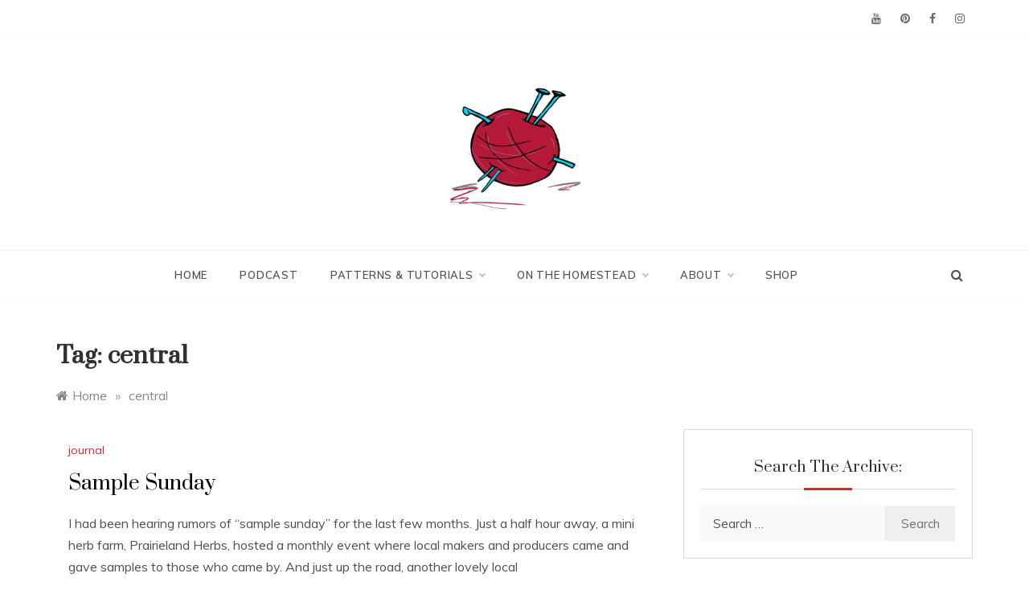

--- FILE ---
content_type: text/html; charset=UTF-8
request_url: https://craftleftovers.com/tag/central/
body_size: 68298
content:
<!doctype html>
<html lang="en-US">
<head>
	<meta charset="UTF-8">
	<meta name="viewport" content="width=device-width, initial-scale=1">
	<link rel="profile" href="https://gmpg.org/xfn/11">
	<title>central &#8211; Craft Leftovers</title>
<meta name='robots' content='max-image-preview:large' />
<link rel='dns-prefetch' href='//www.googletagmanager.com' />
<link rel='dns-prefetch' href='//fonts.googleapis.com' />
<link rel='dns-prefetch' href='//pagead2.googlesyndication.com' />
<link rel="alternate" type="application/rss+xml" title="Craft Leftovers &raquo; Feed" href="https://craftleftovers.com/feed/" />
<link rel="alternate" type="application/rss+xml" title="Craft Leftovers &raquo; Comments Feed" href="https://craftleftovers.com/comments/feed/" />
<link rel="alternate" type="application/rss+xml" title="Craft Leftovers &raquo; central Tag Feed" href="https://craftleftovers.com/tag/central/feed/" />
<style id='wp-img-auto-sizes-contain-inline-css' type='text/css'>
img:is([sizes=auto i],[sizes^="auto," i]){contain-intrinsic-size:3000px 1500px}
/*# sourceURL=wp-img-auto-sizes-contain-inline-css */
</style>
<style id='wp-emoji-styles-inline-css' type='text/css'>

	img.wp-smiley, img.emoji {
		display: inline !important;
		border: none !important;
		box-shadow: none !important;
		height: 1em !important;
		width: 1em !important;
		margin: 0 0.07em !important;
		vertical-align: -0.1em !important;
		background: none !important;
		padding: 0 !important;
	}
/*# sourceURL=wp-emoji-styles-inline-css */
</style>
<style id='wp-block-library-inline-css' type='text/css'>
:root{--wp-block-synced-color:#7a00df;--wp-block-synced-color--rgb:122,0,223;--wp-bound-block-color:var(--wp-block-synced-color);--wp-editor-canvas-background:#ddd;--wp-admin-theme-color:#007cba;--wp-admin-theme-color--rgb:0,124,186;--wp-admin-theme-color-darker-10:#006ba1;--wp-admin-theme-color-darker-10--rgb:0,107,160.5;--wp-admin-theme-color-darker-20:#005a87;--wp-admin-theme-color-darker-20--rgb:0,90,135;--wp-admin-border-width-focus:2px}@media (min-resolution:192dpi){:root{--wp-admin-border-width-focus:1.5px}}.wp-element-button{cursor:pointer}:root .has-very-light-gray-background-color{background-color:#eee}:root .has-very-dark-gray-background-color{background-color:#313131}:root .has-very-light-gray-color{color:#eee}:root .has-very-dark-gray-color{color:#313131}:root .has-vivid-green-cyan-to-vivid-cyan-blue-gradient-background{background:linear-gradient(135deg,#00d084,#0693e3)}:root .has-purple-crush-gradient-background{background:linear-gradient(135deg,#34e2e4,#4721fb 50%,#ab1dfe)}:root .has-hazy-dawn-gradient-background{background:linear-gradient(135deg,#faaca8,#dad0ec)}:root .has-subdued-olive-gradient-background{background:linear-gradient(135deg,#fafae1,#67a671)}:root .has-atomic-cream-gradient-background{background:linear-gradient(135deg,#fdd79a,#004a59)}:root .has-nightshade-gradient-background{background:linear-gradient(135deg,#330968,#31cdcf)}:root .has-midnight-gradient-background{background:linear-gradient(135deg,#020381,#2874fc)}:root{--wp--preset--font-size--normal:16px;--wp--preset--font-size--huge:42px}.has-regular-font-size{font-size:1em}.has-larger-font-size{font-size:2.625em}.has-normal-font-size{font-size:var(--wp--preset--font-size--normal)}.has-huge-font-size{font-size:var(--wp--preset--font-size--huge)}.has-text-align-center{text-align:center}.has-text-align-left{text-align:left}.has-text-align-right{text-align:right}.has-fit-text{white-space:nowrap!important}#end-resizable-editor-section{display:none}.aligncenter{clear:both}.items-justified-left{justify-content:flex-start}.items-justified-center{justify-content:center}.items-justified-right{justify-content:flex-end}.items-justified-space-between{justify-content:space-between}.screen-reader-text{border:0;clip-path:inset(50%);height:1px;margin:-1px;overflow:hidden;padding:0;position:absolute;width:1px;word-wrap:normal!important}.screen-reader-text:focus{background-color:#ddd;clip-path:none;color:#444;display:block;font-size:1em;height:auto;left:5px;line-height:normal;padding:15px 23px 14px;text-decoration:none;top:5px;width:auto;z-index:100000}html :where(.has-border-color){border-style:solid}html :where([style*=border-top-color]){border-top-style:solid}html :where([style*=border-right-color]){border-right-style:solid}html :where([style*=border-bottom-color]){border-bottom-style:solid}html :where([style*=border-left-color]){border-left-style:solid}html :where([style*=border-width]){border-style:solid}html :where([style*=border-top-width]){border-top-style:solid}html :where([style*=border-right-width]){border-right-style:solid}html :where([style*=border-bottom-width]){border-bottom-style:solid}html :where([style*=border-left-width]){border-left-style:solid}html :where(img[class*=wp-image-]){height:auto;max-width:100%}:where(figure){margin:0 0 1em}html :where(.is-position-sticky){--wp-admin--admin-bar--position-offset:var(--wp-admin--admin-bar--height,0px)}@media screen and (max-width:600px){html :where(.is-position-sticky){--wp-admin--admin-bar--position-offset:0px}}

/*# sourceURL=wp-block-library-inline-css */
</style><style id='global-styles-inline-css' type='text/css'>
:root{--wp--preset--aspect-ratio--square: 1;--wp--preset--aspect-ratio--4-3: 4/3;--wp--preset--aspect-ratio--3-4: 3/4;--wp--preset--aspect-ratio--3-2: 3/2;--wp--preset--aspect-ratio--2-3: 2/3;--wp--preset--aspect-ratio--16-9: 16/9;--wp--preset--aspect-ratio--9-16: 9/16;--wp--preset--color--black: #000000;--wp--preset--color--cyan-bluish-gray: #abb8c3;--wp--preset--color--white: #ffffff;--wp--preset--color--pale-pink: #f78da7;--wp--preset--color--vivid-red: #cf2e2e;--wp--preset--color--luminous-vivid-orange: #ff6900;--wp--preset--color--luminous-vivid-amber: #fcb900;--wp--preset--color--light-green-cyan: #7bdcb5;--wp--preset--color--vivid-green-cyan: #00d084;--wp--preset--color--pale-cyan-blue: #8ed1fc;--wp--preset--color--vivid-cyan-blue: #0693e3;--wp--preset--color--vivid-purple: #9b51e0;--wp--preset--gradient--vivid-cyan-blue-to-vivid-purple: linear-gradient(135deg,rgb(6,147,227) 0%,rgb(155,81,224) 100%);--wp--preset--gradient--light-green-cyan-to-vivid-green-cyan: linear-gradient(135deg,rgb(122,220,180) 0%,rgb(0,208,130) 100%);--wp--preset--gradient--luminous-vivid-amber-to-luminous-vivid-orange: linear-gradient(135deg,rgb(252,185,0) 0%,rgb(255,105,0) 100%);--wp--preset--gradient--luminous-vivid-orange-to-vivid-red: linear-gradient(135deg,rgb(255,105,0) 0%,rgb(207,46,46) 100%);--wp--preset--gradient--very-light-gray-to-cyan-bluish-gray: linear-gradient(135deg,rgb(238,238,238) 0%,rgb(169,184,195) 100%);--wp--preset--gradient--cool-to-warm-spectrum: linear-gradient(135deg,rgb(74,234,220) 0%,rgb(151,120,209) 20%,rgb(207,42,186) 40%,rgb(238,44,130) 60%,rgb(251,105,98) 80%,rgb(254,248,76) 100%);--wp--preset--gradient--blush-light-purple: linear-gradient(135deg,rgb(255,206,236) 0%,rgb(152,150,240) 100%);--wp--preset--gradient--blush-bordeaux: linear-gradient(135deg,rgb(254,205,165) 0%,rgb(254,45,45) 50%,rgb(107,0,62) 100%);--wp--preset--gradient--luminous-dusk: linear-gradient(135deg,rgb(255,203,112) 0%,rgb(199,81,192) 50%,rgb(65,88,208) 100%);--wp--preset--gradient--pale-ocean: linear-gradient(135deg,rgb(255,245,203) 0%,rgb(182,227,212) 50%,rgb(51,167,181) 100%);--wp--preset--gradient--electric-grass: linear-gradient(135deg,rgb(202,248,128) 0%,rgb(113,206,126) 100%);--wp--preset--gradient--midnight: linear-gradient(135deg,rgb(2,3,129) 0%,rgb(40,116,252) 100%);--wp--preset--font-size--small: 16px;--wp--preset--font-size--medium: 20px;--wp--preset--font-size--large: 25px;--wp--preset--font-size--x-large: 42px;--wp--preset--font-size--larger: 35px;--wp--preset--spacing--20: 0.44rem;--wp--preset--spacing--30: 0.67rem;--wp--preset--spacing--40: 1rem;--wp--preset--spacing--50: 1.5rem;--wp--preset--spacing--60: 2.25rem;--wp--preset--spacing--70: 3.38rem;--wp--preset--spacing--80: 5.06rem;--wp--preset--shadow--natural: 6px 6px 9px rgba(0, 0, 0, 0.2);--wp--preset--shadow--deep: 12px 12px 50px rgba(0, 0, 0, 0.4);--wp--preset--shadow--sharp: 6px 6px 0px rgba(0, 0, 0, 0.2);--wp--preset--shadow--outlined: 6px 6px 0px -3px rgb(255, 255, 255), 6px 6px rgb(0, 0, 0);--wp--preset--shadow--crisp: 6px 6px 0px rgb(0, 0, 0);}:where(.is-layout-flex){gap: 0.5em;}:where(.is-layout-grid){gap: 0.5em;}body .is-layout-flex{display: flex;}.is-layout-flex{flex-wrap: wrap;align-items: center;}.is-layout-flex > :is(*, div){margin: 0;}body .is-layout-grid{display: grid;}.is-layout-grid > :is(*, div){margin: 0;}:where(.wp-block-columns.is-layout-flex){gap: 2em;}:where(.wp-block-columns.is-layout-grid){gap: 2em;}:where(.wp-block-post-template.is-layout-flex){gap: 1.25em;}:where(.wp-block-post-template.is-layout-grid){gap: 1.25em;}.has-black-color{color: var(--wp--preset--color--black) !important;}.has-cyan-bluish-gray-color{color: var(--wp--preset--color--cyan-bluish-gray) !important;}.has-white-color{color: var(--wp--preset--color--white) !important;}.has-pale-pink-color{color: var(--wp--preset--color--pale-pink) !important;}.has-vivid-red-color{color: var(--wp--preset--color--vivid-red) !important;}.has-luminous-vivid-orange-color{color: var(--wp--preset--color--luminous-vivid-orange) !important;}.has-luminous-vivid-amber-color{color: var(--wp--preset--color--luminous-vivid-amber) !important;}.has-light-green-cyan-color{color: var(--wp--preset--color--light-green-cyan) !important;}.has-vivid-green-cyan-color{color: var(--wp--preset--color--vivid-green-cyan) !important;}.has-pale-cyan-blue-color{color: var(--wp--preset--color--pale-cyan-blue) !important;}.has-vivid-cyan-blue-color{color: var(--wp--preset--color--vivid-cyan-blue) !important;}.has-vivid-purple-color{color: var(--wp--preset--color--vivid-purple) !important;}.has-black-background-color{background-color: var(--wp--preset--color--black) !important;}.has-cyan-bluish-gray-background-color{background-color: var(--wp--preset--color--cyan-bluish-gray) !important;}.has-white-background-color{background-color: var(--wp--preset--color--white) !important;}.has-pale-pink-background-color{background-color: var(--wp--preset--color--pale-pink) !important;}.has-vivid-red-background-color{background-color: var(--wp--preset--color--vivid-red) !important;}.has-luminous-vivid-orange-background-color{background-color: var(--wp--preset--color--luminous-vivid-orange) !important;}.has-luminous-vivid-amber-background-color{background-color: var(--wp--preset--color--luminous-vivid-amber) !important;}.has-light-green-cyan-background-color{background-color: var(--wp--preset--color--light-green-cyan) !important;}.has-vivid-green-cyan-background-color{background-color: var(--wp--preset--color--vivid-green-cyan) !important;}.has-pale-cyan-blue-background-color{background-color: var(--wp--preset--color--pale-cyan-blue) !important;}.has-vivid-cyan-blue-background-color{background-color: var(--wp--preset--color--vivid-cyan-blue) !important;}.has-vivid-purple-background-color{background-color: var(--wp--preset--color--vivid-purple) !important;}.has-black-border-color{border-color: var(--wp--preset--color--black) !important;}.has-cyan-bluish-gray-border-color{border-color: var(--wp--preset--color--cyan-bluish-gray) !important;}.has-white-border-color{border-color: var(--wp--preset--color--white) !important;}.has-pale-pink-border-color{border-color: var(--wp--preset--color--pale-pink) !important;}.has-vivid-red-border-color{border-color: var(--wp--preset--color--vivid-red) !important;}.has-luminous-vivid-orange-border-color{border-color: var(--wp--preset--color--luminous-vivid-orange) !important;}.has-luminous-vivid-amber-border-color{border-color: var(--wp--preset--color--luminous-vivid-amber) !important;}.has-light-green-cyan-border-color{border-color: var(--wp--preset--color--light-green-cyan) !important;}.has-vivid-green-cyan-border-color{border-color: var(--wp--preset--color--vivid-green-cyan) !important;}.has-pale-cyan-blue-border-color{border-color: var(--wp--preset--color--pale-cyan-blue) !important;}.has-vivid-cyan-blue-border-color{border-color: var(--wp--preset--color--vivid-cyan-blue) !important;}.has-vivid-purple-border-color{border-color: var(--wp--preset--color--vivid-purple) !important;}.has-vivid-cyan-blue-to-vivid-purple-gradient-background{background: var(--wp--preset--gradient--vivid-cyan-blue-to-vivid-purple) !important;}.has-light-green-cyan-to-vivid-green-cyan-gradient-background{background: var(--wp--preset--gradient--light-green-cyan-to-vivid-green-cyan) !important;}.has-luminous-vivid-amber-to-luminous-vivid-orange-gradient-background{background: var(--wp--preset--gradient--luminous-vivid-amber-to-luminous-vivid-orange) !important;}.has-luminous-vivid-orange-to-vivid-red-gradient-background{background: var(--wp--preset--gradient--luminous-vivid-orange-to-vivid-red) !important;}.has-very-light-gray-to-cyan-bluish-gray-gradient-background{background: var(--wp--preset--gradient--very-light-gray-to-cyan-bluish-gray) !important;}.has-cool-to-warm-spectrum-gradient-background{background: var(--wp--preset--gradient--cool-to-warm-spectrum) !important;}.has-blush-light-purple-gradient-background{background: var(--wp--preset--gradient--blush-light-purple) !important;}.has-blush-bordeaux-gradient-background{background: var(--wp--preset--gradient--blush-bordeaux) !important;}.has-luminous-dusk-gradient-background{background: var(--wp--preset--gradient--luminous-dusk) !important;}.has-pale-ocean-gradient-background{background: var(--wp--preset--gradient--pale-ocean) !important;}.has-electric-grass-gradient-background{background: var(--wp--preset--gradient--electric-grass) !important;}.has-midnight-gradient-background{background: var(--wp--preset--gradient--midnight) !important;}.has-small-font-size{font-size: var(--wp--preset--font-size--small) !important;}.has-medium-font-size{font-size: var(--wp--preset--font-size--medium) !important;}.has-large-font-size{font-size: var(--wp--preset--font-size--large) !important;}.has-x-large-font-size{font-size: var(--wp--preset--font-size--x-large) !important;}
/*# sourceURL=global-styles-inline-css */
</style>

<style id='classic-theme-styles-inline-css' type='text/css'>
/*! This file is auto-generated */
.wp-block-button__link{color:#fff;background-color:#32373c;border-radius:9999px;box-shadow:none;text-decoration:none;padding:calc(.667em + 2px) calc(1.333em + 2px);font-size:1.125em}.wp-block-file__button{background:#32373c;color:#fff;text-decoration:none}
/*# sourceURL=/wp-includes/css/classic-themes.min.css */
</style>
<link rel='stylesheet' id='polite-body-css' href='//fonts.googleapis.com/css?family=Muli:400,400i,500,600,700&#038;display=swap' type='text/css' media='all' />
<link rel='stylesheet' id='polite-heading-css' href='//fonts.googleapis.com/css?family=Prata&#038;display=swap' type='text/css' media='all' />
<link rel='stylesheet' id='polite-sign-css' href='//fonts.googleapis.com/css?family=Monsieur+La+Doulaise&#038;display=swap' type='text/css' media='all' />
<link rel='stylesheet' id='font-awesome-css' href='https://craftleftovers.com/wp-content/themes/polite/css/font-awesome.min.css?ver=4.5.0' type='text/css' media='all' />
<link rel='stylesheet' id='grid-css-css' href='https://craftleftovers.com/wp-content/themes/polite/css/grid.min.css?ver=4.5.0' type='text/css' media='all' />
<link rel='stylesheet' id='slick-css' href='https://craftleftovers.com/wp-content/themes/polite/assets/css/slick.css?ver=4.5.0' type='text/css' media='all' />
<link rel='stylesheet' id='offcanvas-style-css' href='https://craftleftovers.com/wp-content/themes/polite/assets/css/canvi.css?ver=4.5.0' type='text/css' media='all' />
<link rel='stylesheet' id='polite-style-css' href='https://craftleftovers.com/wp-content/themes/polite/style.css?ver=6.9' type='text/css' media='all' />
<style id='polite-style-inline-css' type='text/css'>

            #toTop,
            a.effect:before,
            .show-more,
            a.link-format,
            .comment-form #submit:hover, 
            .comment-form #submit:focus,
            .meta_bottom .post-share a:hover,
            .tabs-nav li:before,
            .post-slider-section .s-cat,
            .sidebar-3 .widget-title:after,
            .bottom-caption .slick-current .slider-items span,
            aarticle.format-status .post-content .post-format::after,
            article.format-chat .post-content .post-format::after, 
            article.format-link .post-content .post-format::after,
            article.format-standard .post-content .post-format::after, 
            article.format-image .post-content .post-format::after, 
            article.hentry.sticky .post-content .post-format::after, 
            article.format-video .post-content .post-format::after, 
            article.format-gallery .post-content .post-format::after, 
            article.format-audio .post-content .post-format::after, 
            article.format-quote .post-content .post-format::after{ 
                background-color: #d42929; 
                border-color: #d42929;
            }
            #author:active, 
            #email:active, 
            #url:active, 
            #comment:active, 
            #author:focus, 
            #email:focus, 
            #url:focus, 
            #comment:focus,
            #author:hover, 
            #email:hover, 
            #url:hover, 
            #comment:hover{
                border-color:#d42929;
            }
            .post-cats > span i, 
            .post-cats > span a,
            .slide-wrap .caption .s-cat,
            .slide-wrap .caption span a:hover,
            .comment-form .logged-in-as a:last-child:hover, 
            .comment-form .logged-in-as a:last-child:focus,
            .main-header a:hover, 
            .main-header a:focus, 
            .main-header a:active,
            .top-menu > ul > li > a:hover,
            .main-menu ul li.current-menu-item > a, 
            .header-2 .main-menu > ul > li.current-menu-item > a,
            .main-menu ul li:hover > a,
            .post-navigation .nav-links a:hover, 
            .post-navigation .nav-links a:focus,
            .tabs-nav li.tab-active a, 
            .tabs-nav li.tab-active,
            .tabs-nav li.tab-active a, 
            .tabs-nav li.tab-active,
            ul.trail-items li a:hover span,
            .author-socials a:hover,
            .post-date a:focus, 
            .post-date a:hover,
            .post-excerpt a:hover, 
            .post-excerpt a:focus, 
            .content a:hover, 
            .content a:focus,
            .post-footer > span a:hover, 
            .post-footer > span a:focus,
            .widget a:hover, 
            .widget a:focus,
            .footer-menu li a:hover, 
            .footer-menu li a:focus,
            .footer-social-links a:hover,
            .footer-social-links a:focus,
            .site-footer a:hover, 
            .site-footer a:focus, .content-area p a{ 
                color : #d42929; 
            }
            .header-1 .head_one .logo{ 
                max-width : 164px; 
            }
            .header-image:before { 
                background-color : #000000; 
            }
            .header-image:before { 
                opacity : 0.1; 
            }
            .header-1 .header-image .head_one { 
                min-height : 100px; 
            }
/*# sourceURL=polite-style-inline-css */
</style>
<script type="text/javascript" src="https://craftleftovers.com/wp-includes/js/jquery/jquery.min.js?ver=3.7.1" id="jquery-core-js"></script>
<script type="text/javascript" src="https://craftleftovers.com/wp-includes/js/jquery/jquery-migrate.min.js?ver=3.4.1" id="jquery-migrate-js"></script>

<!-- Google Analytics snippet added by Site Kit -->
<script type="text/javascript" src="https://www.googletagmanager.com/gtag/js?id=UA-2315761-10" id="google_gtagjs-js" async></script>
<script type="text/javascript" id="google_gtagjs-js-after">
/* <![CDATA[ */
window.dataLayer = window.dataLayer || [];function gtag(){dataLayer.push(arguments);}
gtag('set', 'linker', {"domains":["craftleftovers.com"]} );
gtag("js", new Date());
gtag("set", "developer_id.dZTNiMT", true);
gtag("config", "UA-2315761-10", {"anonymize_ip":true});
gtag("config", "G-VKSNVGZYNE");
//# sourceURL=google_gtagjs-js-after
/* ]]> */
</script>

<!-- End Google Analytics snippet added by Site Kit -->
<link rel="https://api.w.org/" href="https://craftleftovers.com/wp-json/" /><link rel="alternate" title="JSON" type="application/json" href="https://craftleftovers.com/wp-json/wp/v2/tags/890" /><link rel="EditURI" type="application/rsd+xml" title="RSD" href="https://craftleftovers.com/xmlrpc.php?rsd" />
<meta name="generator" content="WordPress 6.9" />
<meta name="generator" content="Site Kit by Google 1.48.1" />
<!-- Google AdSense snippet added by Site Kit -->
<meta name="google-adsense-platform-account" content="ca-host-pub-2644536267352236">
<meta name="google-adsense-platform-domain" content="sitekit.withgoogle.com">
<!-- End Google AdSense snippet added by Site Kit -->
		<style type="text/css">
					.site-title,
			.site-description {
				position: absolute;
				clip: rect(1px, 1px, 1px, 1px);
			}
				</style>
		
<!-- Google AdSense snippet added by Site Kit -->
<script type="text/javascript" async="async" src="https://pagead2.googlesyndication.com/pagead/js/adsbygoogle.js?client=ca-pub-6233330067440487" crossorigin="anonymous"></script>

<!-- End Google AdSense snippet added by Site Kit -->
<link rel="icon" href="https://craftleftovers.com/wp-content/uploads/2023/06/cropped-cl-yarnball-red-32x32.jpg" sizes="32x32" />
<link rel="icon" href="https://craftleftovers.com/wp-content/uploads/2023/06/cropped-cl-yarnball-red-192x192.jpg" sizes="192x192" />
<link rel="apple-touch-icon" href="https://craftleftovers.com/wp-content/uploads/2023/06/cropped-cl-yarnball-red-180x180.jpg" />
<meta name="msapplication-TileImage" content="https://craftleftovers.com/wp-content/uploads/2023/06/cropped-cl-yarnball-red-270x270.jpg" />
</head>

<body class="archive tag tag-central tag-890 wp-custom-logo wp-embed-responsive wp-theme-polite hfeed at-sticky-sidebar right-sidebar one-column">
<div id="page" class="site ">
	<a class="skip-link screen-reader-text" href="#content">Skip to content</a>

	<div class="js-canvi-content canvi-content">
<header class="header-1">
					<section class="top-bar-area">
				<div class="container">
										
											<div class="right-side">
							<div class="social-links">
								<div class="menu-social-container"><ul id="social-menu" class="polite-social-menu"><li id="menu-item-12032" class="menu-item menu-item-type-custom menu-item-object-custom menu-item-12032"><a href="http://www.youtube.com/craftleftovers">YouTube</a></li>
<li id="menu-item-11184" class="menu-item menu-item-type-custom menu-item-object-custom menu-item-11184"><a href="https://www.pinterest.com/craftleftovers/">Pinterest</a></li>
<li id="menu-item-11183" class="menu-item menu-item-type-custom menu-item-object-custom menu-item-11183"><a href="http://www.facebook.com/craftleftovers">Facebook</a></li>
<li id="menu-item-11185" class="menu-item menu-item-type-custom menu-item-object-custom menu-item-11185"><a href="http://www.instagram.com/craftleftovers">Instagram</a></li>
</ul></div>							</div>
						</div>
									</div>
			</section>
					
		<section class="main-header " style="background-image:url(); background-size: cover; background-position: center; background-repeat: no-repeat;">
		<div class="head_one clearfix">
			<div class="container">
				<div class="logo">
					<a href="https://craftleftovers.com/" class="custom-logo-link" rel="home"><img width="512" height="512" src="https://craftleftovers.com/wp-content/uploads/2023/06/cropped-cropped-cl-yarnball-red.jpg" class="custom-logo" alt="Craft Leftovers" decoding="async" fetchpriority="high" srcset="https://craftleftovers.com/wp-content/uploads/2023/06/cropped-cropped-cl-yarnball-red.jpg 512w, https://craftleftovers.com/wp-content/uploads/2023/06/cropped-cropped-cl-yarnball-red-150x150.jpg 150w, https://craftleftovers.com/wp-content/uploads/2023/06/cropped-cropped-cl-yarnball-red-500x500.jpg 500w, https://craftleftovers.com/wp-content/uploads/2023/06/cropped-cropped-cl-yarnball-red-80x80.jpg 80w, https://craftleftovers.com/wp-content/uploads/2023/06/cropped-cropped-cl-yarnball-red-450x450.jpg 450w, https://craftleftovers.com/wp-content/uploads/2023/06/cropped-cropped-cl-yarnball-red-100x100.jpg 100w" sizes="(max-width: 512px) 100vw, 512px" /></a>					<h1 class="site-title"><a href="https://craftleftovers.com/" rel="home">Craft Leftovers</a></h1>
										<p class="site-description">Making the best of what&#039;s on hand.</p>
							</div><!-- .site-logo -->
		</div>
	</div>
	<div class="menu-area">
		<div class="container">					
			<nav id="site-navigation">
													<div class="search-wrapper">					
						<div class="search-box">
							<a href="javascript:void(0);" class="s_click"><i class="fa fa-search first_click" aria-hidden="true" style="display: block;"></i></a>
							<a href="javascript:void(0);" class="s_click"><i class="fa fa-times second_click" aria-hidden="true" style="display: none;"></i></a>
						</div>
						<div class="search-box-text">
							<form role="search" method="get" class="search-form" action="https://craftleftovers.com/">
				<label>
					<span class="screen-reader-text">Search for:</span>
					<input type="search" class="search-field" placeholder="Search &hellip;" value="" name="s" />
				</label>
				<input type="submit" class="search-submit" value="Search" />
			</form>						</div>				
					</div>
				
				<button class="bar-menu">
											<span class="berger"><span></span></span>
										</button>
				<div class="main-menu menu-caret">
					<ul id="primary-menu" class=""><li id="menu-item-11189" class="menu-item menu-item-type-custom menu-item-object-custom menu-item-home menu-item-11189"><a href="https://craftleftovers.com/">Home</a></li>
<li id="menu-item-11745" class="menu-item menu-item-type-post_type menu-item-object-page menu-item-11745"><a href="https://craftleftovers.com/podcast/">Podcast</a></li>
<li id="menu-item-10702" class="menu-item menu-item-type-taxonomy menu-item-object-category menu-item-has-children menu-item-10702"><a href="https://craftleftovers.com/category/projects/">Patterns &#038; Tutorials</a>
<ul class="sub-menu">
	<li id="menu-item-10703" class="menu-item menu-item-type-taxonomy menu-item-object-category menu-item-10703"><a href="https://craftleftovers.com/category/projects/crochet-projects/">crochet</a></li>
	<li id="menu-item-10704" class="menu-item menu-item-type-taxonomy menu-item-object-category menu-item-10704"><a href="https://craftleftovers.com/category/projects/embroidery-projects/">embroidery</a></li>
	<li id="menu-item-10705" class="menu-item menu-item-type-taxonomy menu-item-object-category menu-item-10705"><a href="https://craftleftovers.com/category/projects/fabric-projects/">fabric</a></li>
	<li id="menu-item-10706" class="menu-item menu-item-type-taxonomy menu-item-object-category menu-item-10706"><a href="https://craftleftovers.com/category/projects/howto-projects/">howto</a></li>
	<li id="menu-item-10707" class="menu-item menu-item-type-taxonomy menu-item-object-category menu-item-10707"><a href="https://craftleftovers.com/category/projects/knitting-projects/">knitting</a></li>
	<li id="menu-item-10708" class="menu-item menu-item-type-taxonomy menu-item-object-category menu-item-10708"><a href="https://craftleftovers.com/category/projects/nosew/">nosew</a></li>
	<li id="menu-item-10709" class="menu-item menu-item-type-taxonomy menu-item-object-category menu-item-10709"><a href="https://craftleftovers.com/category/projects/stitching-school/">stitching school</a></li>
</ul>
</li>
<li id="menu-item-10700" class="menu-item menu-item-type-taxonomy menu-item-object-category menu-item-has-children menu-item-10700"><a href="https://craftleftovers.com/category/littlewoods/">On the Homestead</a>
<ul class="sub-menu">
	<li id="menu-item-10701" class="menu-item menu-item-type-taxonomy menu-item-object-category menu-item-10701"><a href="https://craftleftovers.com/category/littlewoods/thrift-kitchen/">thrift kitchen</a></li>
	<li id="menu-item-10710" class="menu-item menu-item-type-taxonomy menu-item-object-category menu-item-has-children menu-item-10710"><a href="https://craftleftovers.com/category/redress/">redress</a>
	<ul class="sub-menu">
		<li id="menu-item-10711" class="menu-item menu-item-type-taxonomy menu-item-object-category menu-item-10711"><a href="https://craftleftovers.com/category/redress/organize/">organize</a></li>
		<li id="menu-item-10712" class="menu-item menu-item-type-taxonomy menu-item-object-category menu-item-10712"><a href="https://craftleftovers.com/category/redress/wardrobe-redress/">wardrobe redress</a></li>
	</ul>
</li>
	<li id="menu-item-10699" class="menu-item menu-item-type-taxonomy menu-item-object-category menu-item-10699"><a href="https://craftleftovers.com/category/destash/">Destash</a></li>
	<li id="menu-item-10693" class="menu-item menu-item-type-taxonomy menu-item-object-category menu-item-10693"><a href="https://craftleftovers.com/category/book-review/">Book Reviews</a></li>
</ul>
</li>
<li id="menu-item-10893" class="menu-item menu-item-type-post_type menu-item-object-page menu-item-has-children menu-item-10893"><a href="https://craftleftovers.com/about/">About</a>
<ul class="sub-menu">
	<li id="menu-item-12166" class="menu-item menu-item-type-post_type menu-item-object-page menu-item-12166"><a href="https://craftleftovers.com/books-zines/">books &#038; zines</a></li>
</ul>
</li>
<li id="menu-item-11542" class="menu-item menu-item-type-custom menu-item-object-custom menu-item-11542"><a href="https://www.kristinmroach.com/shop/craft-leftovers">Shop</a></li>
</ul>				</div>
			</nav><!-- #site-navigation -->
		</div>
	</div>
</setion><!-- #masthead -->
</header>


	     <section id="content" class="site-content posts-container">
	<div class="container">
		<div class="row">	
			<div class="archive-heading">
				<h1 class="archive-title">Tag: <span>central</span></h1>			</div>

			<div class="breadcrumbs-wrap">
				<div role="navigation" aria-label="Breadcrumbs" class="breadcrumb-trail breadcrumbs" itemprop="breadcrumb"><ul class="trail-items" itemscope itemtype="http://schema.org/BreadcrumbList"><meta name="numberOfItems" content="2" /><meta name="itemListOrder" content="Ascending" /><li itemprop="itemListElement" itemscope itemtype="http://schema.org/ListItem" class="trail-item trail-begin"><a href="https://craftleftovers.com/" rel="home" itemprop="item"><span itemprop="name">Home</span></a><meta itemprop="position" content="1" /></li><span class="delim">»</span><li itemprop="itemListElement" itemscope itemtype="http://schema.org/ListItem" class="trail-item trail-end"><a href="https://craftleftovers.com/tag/central/" itemprop="item"><span itemprop="name">central</span></a><meta itemprop="position" content="2" /></li><span class="delim">»</span></ul></div> <!-- Breadcrumb hook -->
			</div>
			<div id="primary" class="col-md-8 content-area">
				<main id="main" class="site-main">
					
						        <div class="masonry-start"><div id="masonry-loop">
        
        <article id="post-7293" class="one-column post-7293 post type-post status-publish format-standard hentry category-craft tag-central tag-crafting tag-herbs tag-iowa tag-local tag-midwest tag-minifarm tag-picket-fence-creamery tag-prairieland-herbs tag-sample-sunday">
    <div class="post-wrap left-image">
                <div class="post-content">
                            <div class="post-cats">
                    <span class="cat-links"><a href="https://craftleftovers.com/category/craft/" rel="category tag">journal</a></span>                </div>
                        <div class="post_title">
                <h2 class="post-title entry-title"><a href="https://craftleftovers.com/craft/sample-sunday/" rel="bookmark">Sample Sunday</a></h2>                            </div>
            <div class="post-excerpt entry-content">
                <p>I had been hearing rumors of &#8220;sample sunday&#8221; for the last few months. Just a half hour away, a mini herb farm, Prairieland Herbs, hosted a monthly event where local makers and producers came and gave samples to those who came by. And just up the road, another lovely local</p>
                <!-- read more -->
                                    <a class="more-link" href="https://craftleftovers.com/craft/sample-sunday/">Read More <i
                                class="fa fa-long-arrow-right"></i>
                    </a>
                            </div>
            <!-- .entry-content end -->
            <div class="post-meta">
                                    <div class="post-date">
                        <div class="entry-meta">
                            <span class="post_by"> by <span class="author vcard"><a class="url fn n" href="https://craftleftovers.com/author/admin/">Kristin Roach</a></span></span>                        </div><!-- .entry-meta -->
                    </div>
                            </div>
        </div>
    </div>
</article><!-- #post- --><article id="post-2070" class="one-column post-2070 post type-post status-publish format-standard hentry category-thrift-kitchen tag-ames tag-apple tag-apple-cider tag-baked tag-center-grove tag-central tag-donuts tag-doughnuts tag-free tag-goats tag-iowa tag-orchard tag-recipe">
    <div class="post-wrap left-image">
                <div class="post-content">
                            <div class="post-cats">
                    <span class="cat-links"><a href="https://craftleftovers.com/category/littlewoods/thrift-kitchen/" rel="category tag">thrift kitchen</a></span>                </div>
                        <div class="post_title">
                <h2 class="post-title entry-title"><a href="https://craftleftovers.com/littlewoods/thrift-kitchen/thrift-kitchen-visiting-the-local-orchard/" rel="bookmark">Thrift Kitchen: Visiting the Local Orchard</a></h2>                            </div>
            <div class="post-excerpt entry-content">
                <p>My favorite activity during the fall is going to the apple orchard, hands down favorite. No contest. I look forward to it every year, am filled with childhood glee while there, and delightfully filled with joy when home again &#8212; drinking apple cider and eating baked apples. We are really</p>
                <!-- read more -->
                                    <a class="more-link" href="https://craftleftovers.com/littlewoods/thrift-kitchen/thrift-kitchen-visiting-the-local-orchard/">Read More <i
                                class="fa fa-long-arrow-right"></i>
                    </a>
                            </div>
            <!-- .entry-content end -->
            <div class="post-meta">
                                    <div class="post-date">
                        <div class="entry-meta">
                            <span class="post_by"> by <span class="author vcard"><a class="url fn n" href="https://craftleftovers.com/author/admin/">Kristin Roach</a></span></span>                        </div><!-- .entry-meta -->
                    </div>
                            </div>
        </div>
    </div>
</article><!-- #post- -->        </div>
        </div>
        
        				
			</main><!-- #main -->
		</div><!-- #primary -->
		<aside id="secondary" class="col-md-4 widget-area side-right sidebar-3">
	<div class="sidebar-area">
		<section id="search-6" class="widget widget_search"><h2 class="widget-title">Search the Archive:</h2><form role="search" method="get" class="search-form" action="https://craftleftovers.com/">
				<label>
					<span class="screen-reader-text">Search for:</span>
					<input type="search" class="search-field" placeholder="Search &hellip;" value="" name="s" />
				</label>
				<input type="submit" class="search-submit" value="Search" />
			</form></section><section id="custom_html-2" class="widget_text widget widget_custom_html"><h2 class="widget-title">Sign up for Studio Notes</h2><div class="textwidget custom-html-widget"><iframe src="https://kristinmroach.substack.com/embed" width="320" height="320" style="border:1px solid #EEE; background:white;" frameborder="0" scrolling="no"></iframe></div></section><section id="media_image-3" class="widget widget_media_image"><h2 class="widget-title">Get a Signed Copy of my Book</h2><a href="https://www.kristinmroach.com/shop/p/mend-it-better-signed-by-the-author" rel="ttpswwwetsycomlisting101542183" target="_blank"><img width="300" height="342" src="https://craftleftovers.com/wp-content/uploads/2020/01/menditbetter-cover-438x500.jpg" class="image wp-image-11111  attachment-300x342 size-300x342" alt="" style="max-width: 100%; height: auto;" title="Get a Signed Copy of my Book" decoding="async" loading="lazy" srcset="https://craftleftovers.com/wp-content/uploads/2020/01/menditbetter-cover-438x500.jpg 438w, https://craftleftovers.com/wp-content/uploads/2020/01/menditbetter-cover-450x513.jpg 450w, https://craftleftovers.com/wp-content/uploads/2020/01/menditbetter-cover.jpg 526w" sizes="auto, (max-width: 300px) 100vw, 300px" /></a></section><section id="custom_html-4" class="widget_text widget widget_custom_html"><h2 class="widget-title">Online Classes I Love</h2><div class="textwidget custom-html-widget"><a target="_blank" href="https://shareasale.com/r.cfm?b=1524355&amp;u=2747741&amp;m=59453&amp;urllink=&amp;afftrack="><img src="https://static.shareasale.com/image/59453/OrganizationandTimeMgmtBanner5.jpg" border="0" /></a>

<a target="_blank" href="https://shareasale.com/r.cfm?b=1195939&amp;u=2747741&amp;m=59453&amp;urllink=&amp;afftrack="><img src="https://static.shareasale.com/image/59453/180613_etsyclassbundle_christinemaruc_00.jpg" border="0" /></a></div></section>
		<section id="recent-posts-3" class="widget widget_recent_entries">
		<h2 class="widget-title">Recent Posts</h2>
		<ul>
											<li>
					<a href="https://craftleftovers.com/craft/mending-in-the-new-year-the-octagon/">Mending in the New Year @ the Octagon</a>
									</li>
											<li>
					<a href="https://craftleftovers.com/craft/craft-leftovers-zine-vol-5-issue-1-the-many-deaths-of-backyard-chickens/">Craft Leftovers Zine Vol 5: Issue 1 &#8212; The Many Deaths of Backyard Chickens</a>
									</li>
											<li>
					<a href="https://craftleftovers.com/projects/collage-it-mini-zine-now-in-digital-form/">Collage IT Mini Zine—Now in Digital Form!</a>
									</li>
											<li>
					<a href="https://craftleftovers.com/craft/a-letter-from-me-to-you/">A Letter from me to you</a>
									</li>
											<li>
					<a href="https://craftleftovers.com/craft/mini-zine-step-by-step-how-to-make-a-basic-zine/">Mini Zine: Step-by-Step How to Make a Basic Zine</a>
									</li>
					</ul>

		</section>	</div>
</aside><!-- #secondary -->
	</div>
</div>
</section>

<div class="footer-wrap">
	<div class="container">
		<div class="row">
								<div class="footer-col-4">
						<div class="footer-top-box wow fadeInUp">
							<section id="polite-social-icons-2" class="widget polite-menu-social"><h2 class="widget-title">Say Hello Online</h2><div class="menu-social-container"><ul id="menu-social" class="social-menu"><li class="menu-item menu-item-type-custom menu-item-object-custom menu-item-12032"><a href="http://www.youtube.com/craftleftovers">YouTube</a></li>
<li class="menu-item menu-item-type-custom menu-item-object-custom menu-item-11184"><a href="https://www.pinterest.com/craftleftovers/">Pinterest</a></li>
<li class="menu-item menu-item-type-custom menu-item-object-custom menu-item-11183"><a href="http://www.facebook.com/craftleftovers">Facebook</a></li>
<li class="menu-item menu-item-type-custom menu-item-object-custom menu-item-11185"><a href="http://www.instagram.com/craftleftovers">Instagram</a></li>
</ul></div></section><section id="search-5" class="widget widget_search"><form role="search" method="get" class="search-form" action="https://craftleftovers.com/">
				<label>
					<span class="screen-reader-text">Search for:</span>
					<input type="search" class="search-field" placeholder="Search &hellip;" value="" name="s" />
				</label>
				<input type="submit" class="search-submit" value="Search" />
			</form></section>						</div>
					</div>
										<div class="footer-col-4">
						<div class="footer-top-box wow fadeInUp">
							
		<section id="recent-posts-2" class="widget widget_recent_entries">
		<h2 class="widget-title">Recent Posts</h2>
		<ul>
											<li>
					<a href="https://craftleftovers.com/craft/mending-in-the-new-year-the-octagon/">Mending in the New Year @ the Octagon</a>
									</li>
											<li>
					<a href="https://craftleftovers.com/craft/craft-leftovers-zine-vol-5-issue-1-the-many-deaths-of-backyard-chickens/">Craft Leftovers Zine Vol 5: Issue 1 &#8212; The Many Deaths of Backyard Chickens</a>
									</li>
											<li>
					<a href="https://craftleftovers.com/projects/collage-it-mini-zine-now-in-digital-form/">Collage IT Mini Zine—Now in Digital Form!</a>
									</li>
											<li>
					<a href="https://craftleftovers.com/craft/a-letter-from-me-to-you/">A Letter from me to you</a>
									</li>
											<li>
					<a href="https://craftleftovers.com/craft/mini-zine-step-by-step-how-to-make-a-basic-zine/">Mini Zine: Step-by-Step How to Make a Basic Zine</a>
									</li>
					</ul>

		</section>						</div>
					</div>
										<div class="footer-col-4">
						<div class="footer-top-box wow fadeInUp">
							<section id="categories-5" class="widget widget_categories"><h2 class="widget-title">Categories</h2><form action="https://craftleftovers.com" method="get"><label class="screen-reader-text" for="cat">Categories</label><select  name='cat' id='cat' class='postform'>
	<option value='-1'>Select Category</option>
	<option class="level-0" value="140">book review&nbsp;&nbsp;(67)</option>
	<option class="level-0" value="1898">Christmas&nbsp;&nbsp;(2)</option>
	<option class="level-0" value="67">clm&nbsp;&nbsp;(47)</option>
	<option class="level-1" value="1401">&nbsp;&nbsp;&nbsp;vol 1&nbsp;&nbsp;(18)</option>
	<option class="level-1" value="1446">&nbsp;&nbsp;&nbsp;vol 3&nbsp;&nbsp;(6)</option>
	<option class="level-1" value="1736">&nbsp;&nbsp;&nbsp;vol 4&nbsp;&nbsp;(2)</option>
	<option class="level-1" value="2290">&nbsp;&nbsp;&nbsp;vol 5&nbsp;&nbsp;(1)</option>
	<option class="level-1" value="1386">&nbsp;&nbsp;&nbsp;vol2&nbsp;&nbsp;(13)</option>
	<option class="level-0" value="2265">Craftea&nbsp;&nbsp;(1)</option>
	<option class="level-0" value="522">Crafty Business&nbsp;&nbsp;(38)</option>
	<option class="level-0" value="906">destash&nbsp;&nbsp;(4)</option>
	<option class="level-0" value="1598">diy wedding&nbsp;&nbsp;(3)</option>
	<option class="level-0" value="2214">feature&nbsp;&nbsp;(3)</option>
	<option class="level-0" value="1899">Guest Post&nbsp;&nbsp;(1)</option>
	<option class="level-0" value="1961">Home Redress&nbsp;&nbsp;(2)</option>
	<option class="level-0" value="9">journal&nbsp;&nbsp;(585)</option>
	<option class="level-0" value="1589">little woods homestead&nbsp;&nbsp;(92)</option>
	<option class="level-1" value="750">&nbsp;&nbsp;&nbsp;thrift kitchen&nbsp;&nbsp;(78)</option>
	<option class="level-0" value="1650">mal quicky&nbsp;&nbsp;(8)</option>
	<option class="level-0" value="2266">Mend it Better&nbsp;&nbsp;(4)</option>
	<option class="level-0" value="1962">patterns&nbsp;&nbsp;(3)</option>
	<option class="level-0" value="20">patterns &amp; tutorials&nbsp;&nbsp;(250)</option>
	<option class="level-1" value="977">&nbsp;&nbsp;&nbsp;crochet&nbsp;&nbsp;(38)</option>
	<option class="level-1" value="979">&nbsp;&nbsp;&nbsp;embroidery&nbsp;&nbsp;(11)</option>
	<option class="level-1" value="978">&nbsp;&nbsp;&nbsp;fabric&nbsp;&nbsp;(62)</option>
	<option class="level-1" value="981">&nbsp;&nbsp;&nbsp;howto&nbsp;&nbsp;(77)</option>
	<option class="level-1" value="976">&nbsp;&nbsp;&nbsp;knitting&nbsp;&nbsp;(40)</option>
	<option class="level-1" value="980">&nbsp;&nbsp;&nbsp;nosew&nbsp;&nbsp;(36)</option>
	<option class="level-1" value="1500">&nbsp;&nbsp;&nbsp;stitching school&nbsp;&nbsp;(5)</option>
	<option class="level-0" value="2213">podcast&nbsp;&nbsp;(18)</option>
	<option class="level-0" value="99">profile&nbsp;&nbsp;(8)</option>
	<option class="level-0" value="226">redress&nbsp;&nbsp;(56)</option>
	<option class="level-1" value="468">&nbsp;&nbsp;&nbsp;organize&nbsp;&nbsp;(10)</option>
	<option class="level-1" value="1121">&nbsp;&nbsp;&nbsp;wardrobe redress&nbsp;&nbsp;(15)</option>
	<option class="level-0" value="861">round up&nbsp;&nbsp;(33)</option>
	<option class="level-0" value="1964">Uncategorized&nbsp;&nbsp;(2)</option>
	<option class="level-0" value="1402">wips&nbsp;&nbsp;(18)</option>
	<option class="level-0" value="1362">zines&nbsp;&nbsp;(8)</option>
</select>
</form><script type="text/javascript">
/* <![CDATA[ */

( ( dropdownId ) => {
	const dropdown = document.getElementById( dropdownId );
	function onSelectChange() {
		setTimeout( () => {
			if ( 'escape' === dropdown.dataset.lastkey ) {
				return;
			}
			if ( dropdown.value && parseInt( dropdown.value ) > 0 && dropdown instanceof HTMLSelectElement ) {
				dropdown.parentElement.submit();
			}
		}, 250 );
	}
	function onKeyUp( event ) {
		if ( 'Escape' === event.key ) {
			dropdown.dataset.lastkey = 'escape';
		} else {
			delete dropdown.dataset.lastkey;
		}
	}
	function onClick() {
		delete dropdown.dataset.lastkey;
	}
	dropdown.addEventListener( 'keyup', onKeyUp );
	dropdown.addEventListener( 'click', onClick );
	dropdown.addEventListener( 'change', onSelectChange );
})( "cat" );

//# sourceURL=WP_Widget_Categories%3A%3Awidget
/* ]]> */
</script>
</section><section id="archives-3" class="widget widget_archive"><h2 class="widget-title">Archives</h2>		<label class="screen-reader-text" for="archives-dropdown-3">Archives</label>
		<select id="archives-dropdown-3" name="archive-dropdown">
			
			<option value="">Select Month</option>
				<option value='https://craftleftovers.com/2025/12/'> December 2025 &nbsp;(1)</option>
	<option value='https://craftleftovers.com/2025/05/'> May 2025 &nbsp;(1)</option>
	<option value='https://craftleftovers.com/2025/04/'> April 2025 &nbsp;(1)</option>
	<option value='https://craftleftovers.com/2024/09/'> September 2024 &nbsp;(1)</option>
	<option value='https://craftleftovers.com/2024/02/'> February 2024 &nbsp;(1)</option>
	<option value='https://craftleftovers.com/2024/01/'> January 2024 &nbsp;(1)</option>
	<option value='https://craftleftovers.com/2023/12/'> December 2023 &nbsp;(1)</option>
	<option value='https://craftleftovers.com/2023/11/'> November 2023 &nbsp;(1)</option>
	<option value='https://craftleftovers.com/2023/10/'> October 2023 &nbsp;(1)</option>
	<option value='https://craftleftovers.com/2023/08/'> August 2023 &nbsp;(1)</option>
	<option value='https://craftleftovers.com/2023/07/'> July 2023 &nbsp;(1)</option>
	<option value='https://craftleftovers.com/2023/05/'> May 2023 &nbsp;(1)</option>
	<option value='https://craftleftovers.com/2023/03/'> March 2023 &nbsp;(1)</option>
	<option value='https://craftleftovers.com/2023/02/'> February 2023 &nbsp;(3)</option>
	<option value='https://craftleftovers.com/2023/01/'> January 2023 &nbsp;(5)</option>
	<option value='https://craftleftovers.com/2022/09/'> September 2022 &nbsp;(1)</option>
	<option value='https://craftleftovers.com/2022/08/'> August 2022 &nbsp;(2)</option>
	<option value='https://craftleftovers.com/2022/07/'> July 2022 &nbsp;(2)</option>
	<option value='https://craftleftovers.com/2022/06/'> June 2022 &nbsp;(1)</option>
	<option value='https://craftleftovers.com/2022/05/'> May 2022 &nbsp;(1)</option>
	<option value='https://craftleftovers.com/2022/04/'> April 2022 &nbsp;(2)</option>
	<option value='https://craftleftovers.com/2022/03/'> March 2022 &nbsp;(2)</option>
	<option value='https://craftleftovers.com/2022/02/'> February 2022 &nbsp;(3)</option>
	<option value='https://craftleftovers.com/2021/10/'> October 2021 &nbsp;(2)</option>
	<option value='https://craftleftovers.com/2021/09/'> September 2021 &nbsp;(2)</option>
	<option value='https://craftleftovers.com/2021/08/'> August 2021 &nbsp;(4)</option>
	<option value='https://craftleftovers.com/2021/03/'> March 2021 &nbsp;(1)</option>
	<option value='https://craftleftovers.com/2021/02/'> February 2021 &nbsp;(1)</option>
	<option value='https://craftleftovers.com/2021/01/'> January 2021 &nbsp;(1)</option>
	<option value='https://craftleftovers.com/2019/05/'> May 2019 &nbsp;(1)</option>
	<option value='https://craftleftovers.com/2018/08/'> August 2018 &nbsp;(5)</option>
	<option value='https://craftleftovers.com/2018/06/'> June 2018 &nbsp;(3)</option>
	<option value='https://craftleftovers.com/2017/12/'> December 2017 &nbsp;(2)</option>
	<option value='https://craftleftovers.com/2017/10/'> October 2017 &nbsp;(1)</option>
	<option value='https://craftleftovers.com/2014/12/'> December 2014 &nbsp;(1)</option>
	<option value='https://craftleftovers.com/2014/11/'> November 2014 &nbsp;(1)</option>
	<option value='https://craftleftovers.com/2014/10/'> October 2014 &nbsp;(2)</option>
	<option value='https://craftleftovers.com/2014/09/'> September 2014 &nbsp;(4)</option>
	<option value='https://craftleftovers.com/2014/08/'> August 2014 &nbsp;(1)</option>
	<option value='https://craftleftovers.com/2014/05/'> May 2014 &nbsp;(3)</option>
	<option value='https://craftleftovers.com/2014/04/'> April 2014 &nbsp;(2)</option>
	<option value='https://craftleftovers.com/2014/02/'> February 2014 &nbsp;(3)</option>
	<option value='https://craftleftovers.com/2014/01/'> January 2014 &nbsp;(3)</option>
	<option value='https://craftleftovers.com/2013/11/'> November 2013 &nbsp;(1)</option>
	<option value='https://craftleftovers.com/2013/10/'> October 2013 &nbsp;(1)</option>
	<option value='https://craftleftovers.com/2013/06/'> June 2013 &nbsp;(1)</option>
	<option value='https://craftleftovers.com/2013/05/'> May 2013 &nbsp;(2)</option>
	<option value='https://craftleftovers.com/2013/04/'> April 2013 &nbsp;(1)</option>
	<option value='https://craftleftovers.com/2013/02/'> February 2013 &nbsp;(4)</option>
	<option value='https://craftleftovers.com/2013/01/'> January 2013 &nbsp;(1)</option>
	<option value='https://craftleftovers.com/2012/12/'> December 2012 &nbsp;(2)</option>
	<option value='https://craftleftovers.com/2012/11/'> November 2012 &nbsp;(3)</option>
	<option value='https://craftleftovers.com/2012/10/'> October 2012 &nbsp;(7)</option>
	<option value='https://craftleftovers.com/2012/09/'> September 2012 &nbsp;(3)</option>
	<option value='https://craftleftovers.com/2012/08/'> August 2012 &nbsp;(4)</option>
	<option value='https://craftleftovers.com/2012/07/'> July 2012 &nbsp;(6)</option>
	<option value='https://craftleftovers.com/2012/06/'> June 2012 &nbsp;(12)</option>
	<option value='https://craftleftovers.com/2012/05/'> May 2012 &nbsp;(13)</option>
	<option value='https://craftleftovers.com/2012/04/'> April 2012 &nbsp;(9)</option>
	<option value='https://craftleftovers.com/2012/03/'> March 2012 &nbsp;(4)</option>
	<option value='https://craftleftovers.com/2012/02/'> February 2012 &nbsp;(8)</option>
	<option value='https://craftleftovers.com/2012/01/'> January 2012 &nbsp;(5)</option>
	<option value='https://craftleftovers.com/2011/12/'> December 2011 &nbsp;(8)</option>
	<option value='https://craftleftovers.com/2011/11/'> November 2011 &nbsp;(4)</option>
	<option value='https://craftleftovers.com/2011/10/'> October 2011 &nbsp;(7)</option>
	<option value='https://craftleftovers.com/2011/09/'> September 2011 &nbsp;(3)</option>
	<option value='https://craftleftovers.com/2011/08/'> August 2011 &nbsp;(10)</option>
	<option value='https://craftleftovers.com/2011/07/'> July 2011 &nbsp;(5)</option>
	<option value='https://craftleftovers.com/2011/06/'> June 2011 &nbsp;(11)</option>
	<option value='https://craftleftovers.com/2011/05/'> May 2011 &nbsp;(7)</option>
	<option value='https://craftleftovers.com/2011/04/'> April 2011 &nbsp;(7)</option>
	<option value='https://craftleftovers.com/2011/03/'> March 2011 &nbsp;(6)</option>
	<option value='https://craftleftovers.com/2011/02/'> February 2011 &nbsp;(7)</option>
	<option value='https://craftleftovers.com/2011/01/'> January 2011 &nbsp;(8)</option>
	<option value='https://craftleftovers.com/2010/12/'> December 2010 &nbsp;(15)</option>
	<option value='https://craftleftovers.com/2010/11/'> November 2010 &nbsp;(14)</option>
	<option value='https://craftleftovers.com/2010/10/'> October 2010 &nbsp;(9)</option>
	<option value='https://craftleftovers.com/2010/09/'> September 2010 &nbsp;(9)</option>
	<option value='https://craftleftovers.com/2010/08/'> August 2010 &nbsp;(16)</option>
	<option value='https://craftleftovers.com/2010/07/'> July 2010 &nbsp;(19)</option>
	<option value='https://craftleftovers.com/2010/06/'> June 2010 &nbsp;(21)</option>
	<option value='https://craftleftovers.com/2010/05/'> May 2010 &nbsp;(17)</option>
	<option value='https://craftleftovers.com/2010/04/'> April 2010 &nbsp;(18)</option>
	<option value='https://craftleftovers.com/2010/03/'> March 2010 &nbsp;(19)</option>
	<option value='https://craftleftovers.com/2010/02/'> February 2010 &nbsp;(22)</option>
	<option value='https://craftleftovers.com/2010/01/'> January 2010 &nbsp;(22)</option>
	<option value='https://craftleftovers.com/2009/12/'> December 2009 &nbsp;(21)</option>
	<option value='https://craftleftovers.com/2009/11/'> November 2009 &nbsp;(30)</option>
	<option value='https://craftleftovers.com/2009/10/'> October 2009 &nbsp;(21)</option>
	<option value='https://craftleftovers.com/2009/09/'> September 2009 &nbsp;(26)</option>
	<option value='https://craftleftovers.com/2009/08/'> August 2009 &nbsp;(24)</option>
	<option value='https://craftleftovers.com/2009/07/'> July 2009 &nbsp;(20)</option>
	<option value='https://craftleftovers.com/2009/06/'> June 2009 &nbsp;(18)</option>
	<option value='https://craftleftovers.com/2009/05/'> May 2009 &nbsp;(20)</option>
	<option value='https://craftleftovers.com/2009/04/'> April 2009 &nbsp;(20)</option>
	<option value='https://craftleftovers.com/2009/03/'> March 2009 &nbsp;(24)</option>
	<option value='https://craftleftovers.com/2009/02/'> February 2009 &nbsp;(18)</option>
	<option value='https://craftleftovers.com/2009/01/'> January 2009 &nbsp;(19)</option>
	<option value='https://craftleftovers.com/2008/12/'> December 2008 &nbsp;(19)</option>
	<option value='https://craftleftovers.com/2008/11/'> November 2008 &nbsp;(18)</option>
	<option value='https://craftleftovers.com/2008/10/'> October 2008 &nbsp;(25)</option>
	<option value='https://craftleftovers.com/2008/09/'> September 2008 &nbsp;(24)</option>
	<option value='https://craftleftovers.com/2008/08/'> August 2008 &nbsp;(17)</option>
	<option value='https://craftleftovers.com/2008/07/'> July 2008 &nbsp;(14)</option>
	<option value='https://craftleftovers.com/2008/06/'> June 2008 &nbsp;(11)</option>
	<option value='https://craftleftovers.com/2008/05/'> May 2008 &nbsp;(5)</option>
	<option value='https://craftleftovers.com/2008/04/'> April 2008 &nbsp;(5)</option>
	<option value='https://craftleftovers.com/2008/03/'> March 2008 &nbsp;(6)</option>
	<option value='https://craftleftovers.com/2008/02/'> February 2008 &nbsp;(7)</option>
	<option value='https://craftleftovers.com/2008/01/'> January 2008 &nbsp;(11)</option>
	<option value='https://craftleftovers.com/2007/12/'> December 2007 &nbsp;(9)</option>
	<option value='https://craftleftovers.com/2007/11/'> November 2007 &nbsp;(7)</option>
	<option value='https://craftleftovers.com/2007/10/'> October 2007 &nbsp;(9)</option>
	<option value='https://craftleftovers.com/2007/09/'> September 2007 &nbsp;(9)</option>
	<option value='https://craftleftovers.com/2007/08/'> August 2007 &nbsp;(11)</option>
	<option value='https://craftleftovers.com/2007/07/'> July 2007 &nbsp;(19)</option>
	<option value='https://craftleftovers.com/2007/06/'> June 2007 &nbsp;(29)</option>
	<option value='https://craftleftovers.com/2007/05/'> May 2007 &nbsp;(5)</option>
	<option value='https://craftleftovers.com/2007/04/'> April 2007 &nbsp;(4)</option>
	<option value='https://craftleftovers.com/2007/03/'> March 2007 &nbsp;(5)</option>
	<option value='https://craftleftovers.com/2007/02/'> February 2007 &nbsp;(5)</option>
	<option value='https://craftleftovers.com/2007/01/'> January 2007 &nbsp;(4)</option>
	<option value='https://craftleftovers.com/2006/12/'> December 2006 &nbsp;(2)</option>
	<option value='https://craftleftovers.com/2006/11/'> November 2006 &nbsp;(2)</option>
	<option value='https://craftleftovers.com/2006/10/'> October 2006 &nbsp;(2)</option>
	<option value='https://craftleftovers.com/2006/09/'> September 2006 &nbsp;(3)</option>
	<option value='https://craftleftovers.com/2006/08/'> August 2006 &nbsp;(3)</option>
	<option value='https://craftleftovers.com/2006/07/'> July 2006 &nbsp;(4)</option>

		</select>

			<script type="text/javascript">
/* <![CDATA[ */

( ( dropdownId ) => {
	const dropdown = document.getElementById( dropdownId );
	function onSelectChange() {
		setTimeout( () => {
			if ( 'escape' === dropdown.dataset.lastkey ) {
				return;
			}
			if ( dropdown.value ) {
				document.location.href = dropdown.value;
			}
		}, 250 );
	}
	function onKeyUp( event ) {
		if ( 'Escape' === event.key ) {
			dropdown.dataset.lastkey = 'escape';
		} else {
			delete dropdown.dataset.lastkey;
		}
	}
	function onClick() {
		delete dropdown.dataset.lastkey;
	}
	dropdown.addEventListener( 'keyup', onKeyUp );
	dropdown.addEventListener( 'click', onClick );
	dropdown.addEventListener( 'change', onSelectChange );
})( "archives-dropdown-3" );

//# sourceURL=WP_Widget_Archives%3A%3Awidget
/* ]]> */
</script>
</section>						</div>
					</div>
										<div class="footer-col-4">
						<div class="footer-top-box wow fadeInUp">
							<section id="custom_html-3" class="widget_text widget widget_custom_html"><div class="textwidget custom-html-widget"><!-- Begin Mailchimp Signup Form -->
<link href="//cdn-images.mailchimp.com/embedcode/classic-10_7.css" rel="stylesheet" type="text/css">
<style type="text/css">
	#mc_embed_signup{background:#fff; clear:left; font:14px Helvetica,Arial,sans-serif; }
	/* Add your own Mailchimp form style overrides in your site stylesheet or in this style block.
	   We recommend moving this block and the preceding CSS link to the HEAD of your HTML file. */
</style>
<div id="mc_embed_signup">
<form action="https://craftleftovers.us5.list-manage.com/subscribe/post?u=6473fdb5947b93dcd90a4f431&amp;id=22287a568e" method="post" id="mc-embedded-subscribe-form" name="mc-embedded-subscribe-form" class="validate" target="_blank" novalidate>
    <div id="mc_embed_signup_scroll">
	<h2>CL eNews Sign Up</h2>
<div class="indicates-required"><span class="asterisk">*</span> indicates required</div>
<div class="mc-field-group">
	<label for="mce-EMAIL">Email Address  <span class="asterisk">*</span>
</label>
	<input type="email" value="" name="EMAIL" class="required email" id="mce-EMAIL">
</div>
<div class="mc-field-group">
	<label for="mce-FNAME">First Name </label>
	<input type="text" value="" name="FNAME" class="" id="mce-FNAME">
</div>
<div class="mc-field-group">
	<label for="mce-LNAME">Last Name </label>
	<input type="text" value="" name="LNAME" class="" id="mce-LNAME">
</div>
<p><a href="https://us5.campaign-archive.com/home/?u=6473fdb5947b93dcd90a4f431&id=22287a568e" title="View previous campaigns">View previous campaigns.</a></p>
	<div id="mce-responses" class="clear">
		<div class="response" id="mce-error-response" style="display:none"></div>
		<div class="response" id="mce-success-response" style="display:none"></div>
	</div>    <!-- real people should not fill this in and expect good things - do not remove this or risk form bot signups-->
    <div style="position: absolute; left: -5000px;" aria-hidden="true"><input type="text" name="b_6473fdb5947b93dcd90a4f431_22287a568e" tabindex="-1" value=""></div>
    <div class="clear"><input type="submit" value="Subscribe" name="subscribe" id="mc-embedded-subscribe" class="button"></div>
    </div>
</form>
</div>
<script type='text/javascript' src='//s3.amazonaws.com/downloads.mailchimp.com/js/mc-validate.js'></script><script type='text/javascript'>(function($) {window.fnames = new Array(); window.ftypes = new Array();fnames[0]='EMAIL';ftypes[0]='email';fnames[1]='FNAME';ftypes[1]='text';fnames[2]='LNAME';ftypes[2]='text';fnames[3]='ADDRESS';ftypes[3]='address';fnames[4]='PHONE';ftypes[4]='phone';}(jQuery));var $mcj = jQuery.noConflict(true);</script>
<!--End mc_embed_signup--></div></section>						</div>
					</div>
							</div>
	</div>
	<footer class="site-footer">
		<div class="container">
			<div class="row">
				<div class="col-lg-6 col-md-6 col-sm-12 pull-right">
					<ul id="menu-footer" class="footer-menu"><li id="menu-item-12039" class="menu-item menu-item-type-post_type menu-item-object-page menu-item-12039"><a href="https://craftleftovers.com/podcast/">Craft Leftovers Podcast Archive</a></li>
<li id="menu-item-12040" class="menu-item menu-item-type-post_type menu-item-object-page menu-item-12040"><a href="https://craftleftovers.com/_blog/">Blog</a></li>
<li id="menu-item-12041" class="menu-item menu-item-type-post_type menu-item-object-page menu-item-12041"><a href="https://craftleftovers.com/my-account/">My Account</a></li>
<li id="menu-item-12043" class="menu-item menu-item-type-post_type menu-item-object-page menu-item-12043"><a href="https://craftleftovers.com/cart/">Cart</a></li>
</ul>				</div>
				<div class="col-lg-6 col-md-6 col-sm-12 pull-left">
					<div class="copyright">
						Copyright 2023 by Kristin M Roach, All Right Reserved.					</div>
					<div class="site-info">
						<a href="https://wordpress.org/">
							Proudly powered by WordPress						</a>
						<span class="sep"> | </span>
						Theme: Polite by <a href="https://www.templatesell.com/">Template Sell</a>.					</div>
				</div>
				
			</div>
		</div>
	</footer>
	            <a id="toTop" class="go-to-top" href="#" title="Go to Top">
                <i class="fa fa-angle-double-up"></i>
            </a>
</div>
</div><!-- main container -->
</div><!-- #page -->
<script type="speculationrules">
{"prefetch":[{"source":"document","where":{"and":[{"href_matches":"/*"},{"not":{"href_matches":["/wp-*.php","/wp-admin/*","/wp-content/uploads/*","/wp-content/*","/wp-content/plugins/*","/wp-content/themes/polite/*","/*\\?(.+)"]}},{"not":{"selector_matches":"a[rel~=\"nofollow\"]"}},{"not":{"selector_matches":".no-prefetch, .no-prefetch a"}}]},"eagerness":"conservative"}]}
</script>
<script type="text/javascript" src="https://craftleftovers.com/wp-content/themes/polite/assets/js/custom-infinte-pagination.js?ver=4.6.0" id="polite-custom-pagination-js"></script>
<script type="text/javascript" src="https://craftleftovers.com/wp-includes/js/imagesloaded.min.js?ver=5.0.0" id="imagesloaded-js"></script>
<script type="text/javascript" src="https://craftleftovers.com/wp-includes/js/masonry.min.js?ver=4.2.2" id="masonry-js"></script>
<script type="text/javascript" src="https://craftleftovers.com/wp-content/themes/polite/assets/js/custom-masonry.js?ver=4.6.0" id="polite-custom-masonry-js"></script>
<script type="text/javascript" src="https://craftleftovers.com/wp-content/themes/polite/js/navigation.js?ver=20200412" id="polite-navigation-js"></script>
<script type="text/javascript" src="https://craftleftovers.com/wp-content/themes/polite/assets/js/slick.js?ver=4.6.0" id="slick-js"></script>
<script type="text/javascript" src="https://craftleftovers.com/wp-content/themes/polite/assets/js/script.js?ver=20200412" id="polite-script-js"></script>
<script type="text/javascript" id="polite-custom-js-extra">
/* <![CDATA[ */
var polite_ajax = {"ajaxurl":"https://craftleftovers.com/wp-admin/admin-ajax.php","paged":"1","max_num_pages":"1","next_posts":"","show_more":"View More","no_more_posts":"No More"};
//# sourceURL=polite-custom-js-extra
/* ]]> */
</script>
<script type="text/javascript" src="https://craftleftovers.com/wp-content/themes/polite/assets/js/custom.js?ver=20200412" id="polite-custom-js"></script>
<script type="text/javascript" src="https://craftleftovers.com/wp-content/themes/polite/js/skip-link-focus-fix.js?ver=20200412" id="polite-skip-link-focus-fix-js"></script>
<script id="wp-emoji-settings" type="application/json">
{"baseUrl":"https://s.w.org/images/core/emoji/17.0.2/72x72/","ext":".png","svgUrl":"https://s.w.org/images/core/emoji/17.0.2/svg/","svgExt":".svg","source":{"concatemoji":"https://craftleftovers.com/wp-includes/js/wp-emoji-release.min.js?ver=6.9"}}
</script>
<script type="module">
/* <![CDATA[ */
/*! This file is auto-generated */
const a=JSON.parse(document.getElementById("wp-emoji-settings").textContent),o=(window._wpemojiSettings=a,"wpEmojiSettingsSupports"),s=["flag","emoji"];function i(e){try{var t={supportTests:e,timestamp:(new Date).valueOf()};sessionStorage.setItem(o,JSON.stringify(t))}catch(e){}}function c(e,t,n){e.clearRect(0,0,e.canvas.width,e.canvas.height),e.fillText(t,0,0);t=new Uint32Array(e.getImageData(0,0,e.canvas.width,e.canvas.height).data);e.clearRect(0,0,e.canvas.width,e.canvas.height),e.fillText(n,0,0);const a=new Uint32Array(e.getImageData(0,0,e.canvas.width,e.canvas.height).data);return t.every((e,t)=>e===a[t])}function p(e,t){e.clearRect(0,0,e.canvas.width,e.canvas.height),e.fillText(t,0,0);var n=e.getImageData(16,16,1,1);for(let e=0;e<n.data.length;e++)if(0!==n.data[e])return!1;return!0}function u(e,t,n,a){switch(t){case"flag":return n(e,"\ud83c\udff3\ufe0f\u200d\u26a7\ufe0f","\ud83c\udff3\ufe0f\u200b\u26a7\ufe0f")?!1:!n(e,"\ud83c\udde8\ud83c\uddf6","\ud83c\udde8\u200b\ud83c\uddf6")&&!n(e,"\ud83c\udff4\udb40\udc67\udb40\udc62\udb40\udc65\udb40\udc6e\udb40\udc67\udb40\udc7f","\ud83c\udff4\u200b\udb40\udc67\u200b\udb40\udc62\u200b\udb40\udc65\u200b\udb40\udc6e\u200b\udb40\udc67\u200b\udb40\udc7f");case"emoji":return!a(e,"\ud83e\u1fac8")}return!1}function f(e,t,n,a){let r;const o=(r="undefined"!=typeof WorkerGlobalScope&&self instanceof WorkerGlobalScope?new OffscreenCanvas(300,150):document.createElement("canvas")).getContext("2d",{willReadFrequently:!0}),s=(o.textBaseline="top",o.font="600 32px Arial",{});return e.forEach(e=>{s[e]=t(o,e,n,a)}),s}function r(e){var t=document.createElement("script");t.src=e,t.defer=!0,document.head.appendChild(t)}a.supports={everything:!0,everythingExceptFlag:!0},new Promise(t=>{let n=function(){try{var e=JSON.parse(sessionStorage.getItem(o));if("object"==typeof e&&"number"==typeof e.timestamp&&(new Date).valueOf()<e.timestamp+604800&&"object"==typeof e.supportTests)return e.supportTests}catch(e){}return null}();if(!n){if("undefined"!=typeof Worker&&"undefined"!=typeof OffscreenCanvas&&"undefined"!=typeof URL&&URL.createObjectURL&&"undefined"!=typeof Blob)try{var e="postMessage("+f.toString()+"("+[JSON.stringify(s),u.toString(),c.toString(),p.toString()].join(",")+"));",a=new Blob([e],{type:"text/javascript"});const r=new Worker(URL.createObjectURL(a),{name:"wpTestEmojiSupports"});return void(r.onmessage=e=>{i(n=e.data),r.terminate(),t(n)})}catch(e){}i(n=f(s,u,c,p))}t(n)}).then(e=>{for(const n in e)a.supports[n]=e[n],a.supports.everything=a.supports.everything&&a.supports[n],"flag"!==n&&(a.supports.everythingExceptFlag=a.supports.everythingExceptFlag&&a.supports[n]);var t;a.supports.everythingExceptFlag=a.supports.everythingExceptFlag&&!a.supports.flag,a.supports.everything||((t=a.source||{}).concatemoji?r(t.concatemoji):t.wpemoji&&t.twemoji&&(r(t.twemoji),r(t.wpemoji)))});
//# sourceURL=https://craftleftovers.com/wp-includes/js/wp-emoji-loader.min.js
/* ]]> */
</script>
</body>
</html>

--- FILE ---
content_type: text/html; charset=utf-8
request_url: https://www.google.com/recaptcha/api2/aframe
body_size: 265
content:
<!DOCTYPE HTML><html><head><meta http-equiv="content-type" content="text/html; charset=UTF-8"></head><body><script nonce="A1zOr0kDg7a7JLJdmP2izg">/** Anti-fraud and anti-abuse applications only. See google.com/recaptcha */ try{var clients={'sodar':'https://pagead2.googlesyndication.com/pagead/sodar?'};window.addEventListener("message",function(a){try{if(a.source===window.parent){var b=JSON.parse(a.data);var c=clients[b['id']];if(c){var d=document.createElement('img');d.src=c+b['params']+'&rc='+(localStorage.getItem("rc::a")?sessionStorage.getItem("rc::b"):"");window.document.body.appendChild(d);sessionStorage.setItem("rc::e",parseInt(sessionStorage.getItem("rc::e")||0)+1);localStorage.setItem("rc::h",'1769008271125');}}}catch(b){}});window.parent.postMessage("_grecaptcha_ready", "*");}catch(b){}</script></body></html>